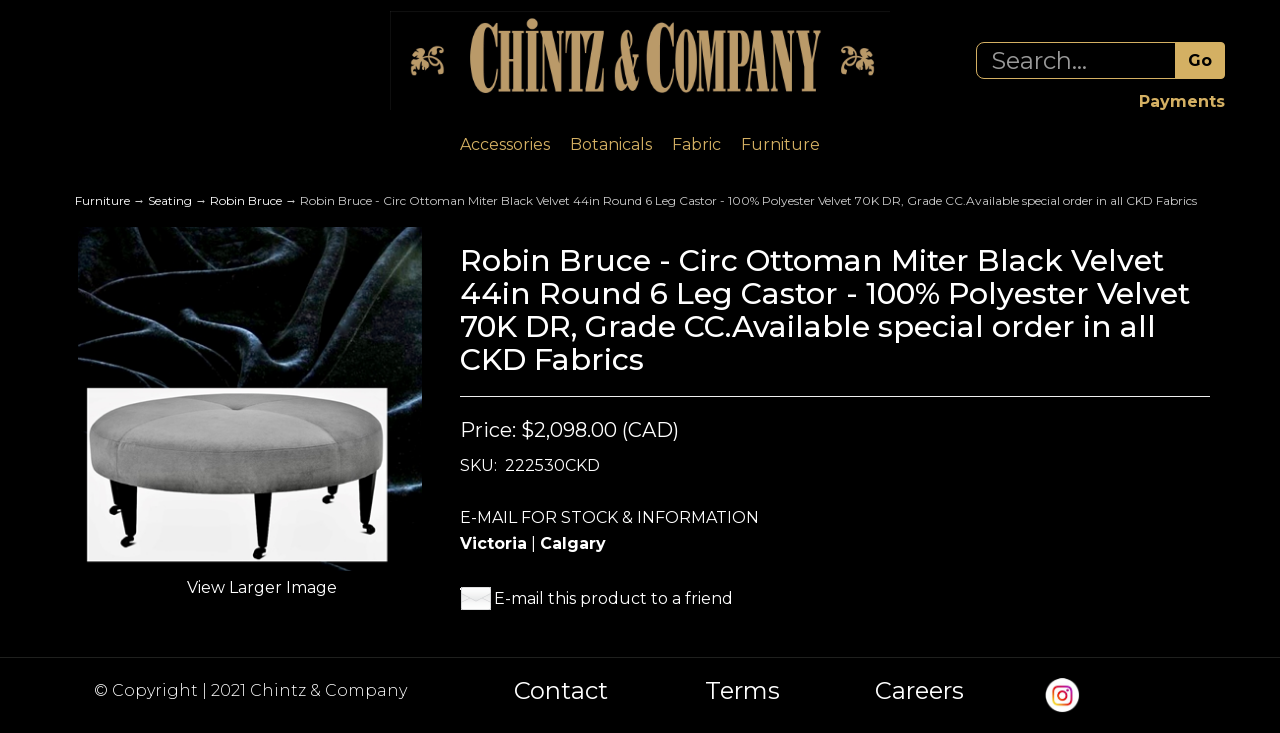

--- FILE ---
content_type: text/html; charset=utf-8
request_url: https://chintz.com/p-295200-robin-bruce-circ-ottoman-miter-black-velvet-44in-round-6-leg-castor-100-polyester-velvet-70k-dr-grade-ccavailable-special-order-in-all-ckd-fabrics.aspx
body_size: 35783
content:
<!DOCTYPE html>
<html lang="en" xmlns="http://www.w3.org/1999/xhtml">
<head>
	<meta http-equiv="Content-Type" content="text/html; charset=utf-8">


<title>Chintz &amp; Company - Decorative Furnishings - Robin Bruce - Circ Ottoman Miter Black Velvet 44in Round 6 Leg Castor - 100% Polyester Velvet 70K DR, Grade CC.Available special order in all CKD Fabrics</title>
<meta name="description" content="Robin Bruce - Circ Ottoman Miter Black Velvet 44in Round 6 Leg Castor - 100% Polyester Velvet 70K DR, Grade CC.Available special order in all CKD Fabrics" />
<meta name="keywords" content="Robin Bruce - Circ Ottoman Miter Black Velvet 44in Round 6 Leg Castor - 100% Polyester Velvet 70K DR, Grade CC.Available special order in all CKD Fabrics" />


<meta http-equiv="X-UA-Compatible" content="IE=edge">
<meta name="viewport" content="width=device-width, initial-scale=1.0">


<!--Xmlpackage 'script.head' -->
<script src="https://www.google.com/recaptcha/api.js" async="" defer></script><script>
						(function(i,s,o,g,r,a,m){i['GoogleAnalyticsObject']=r;i[r]=i[r]||function(){
						(i[r].q=i[r].q||[]).push(arguments)},i[r].l=1*new Date();a=s.createElement(o),
						m=s.getElementsByTagName(o)[0];a.async=1;a.src=g;m.parentNode.insertBefore(a,m)
						})(window,document,'script','https://www.google-analytics.com/analytics.js','ga');

						ga('create', 'UA-8172757-1', 'auto');
						

						ga('send', 'pageview');
					</script>
<!--End of xmlpackage 'script.head' -->


<!-- Begin Bundle "~/scripts/_skin_bundle_5a8efbd015a64781ab21ed8b4289b64b" -->
<script src="/scripts/jquery.js"></script>
<script src="/scripts/jquery.adnsfalias.js"></script>
<script src="/skins/chintz/scripts/guidednavigation.js"></script>
<!-- End Bundle "~/scripts/_skin_bundle_5a8efbd015a64781ab21ed8b4289b64b" -->


<!-- Begin Bundle "~/skins/chintz/css/_skin_bundle" -->
<link href="/skins/chintz/css/bootstrap1.css" rel="stylesheet"/>
<link href="/skins/chintz/css/font-awesome.css" rel="stylesheet"/>
<link href="/skins/chintz/css/base.css" rel="stylesheet"/>
<link href="/skins/chintz/css/fonts.css" rel="stylesheet"/>
<link href="/skins/chintz/css/style8.css" rel="stylesheet"/>
<link href="/skins/chintz/css/dropsearch.css" rel="stylesheet"/>
<link href="/skins/chintz/css/guidednavigation.css" rel="stylesheet"/>
<!-- End Bundle "~/skins/chintz/css/_skin_bundle" -->

	<title>Chintz & Company</title>
	<link href="https://fonts.googleapis.com/css?family=Mr De Haviland" rel="stylesheet">
    <link href="https://fonts.googleapis.com/css?family=Montserrat:100,200,300,400,500,600,700,800,900" rel="stylesheet">
	<!-- <link href="css/media-queries.css" rel="stylesheet"> -->
    <!-- [if lt IE 9]><script src="../assets/js/ie8-responsive-file-warning.js"></script><![endif]-->
    <!-- HTML5 shim and Respond.js for IE8 support of HTML5 elements and media queries -->
    <!--[if lt IE 9]>
      <script src="https://oss.maxcdn.com/html5shiv/3.7.3/html5shiv.min.js"></script>
      <script src="https://oss.maxcdn.com/respond/1.4.2/respond.min.js"></script>
    <![endif]-->

    <!-- Favicons -->
    <link rel="icon" href="/favicon.ico">
	
	
	
</head>
<body>
	<!-- Respond.js IE8 support of media queries -->
<!--[if lt IE 9]>
  <script src="https://oss.maxcdn.com/libs/respond.js/1.3.0/respond.min.js"></script>
<![endif]-->

				<!--
					PAGE INVOCATION: /p-295200-robin-bruce-circ-ottoman-miter-black-velvet-44in-round-6-leg-castor-100-polyester-velvet-70k-dr-grade-ccavailable-special-order-in-all-ckd-fabrics.aspx
					PAGE REFERRER: 
					STORE LOCALE: en-US
					STORE CURRENCY: CAD
					CUSTOMER ID: 0
					AFFILIATE ID: 0
					CUSTOMER LOCALE: en-US
					CURRENCY SETTING: CAD
					CACHE MENUS: True
				-->



<!--<body>-->
  <div class="background">
      <div class="body-background">
          <div class="container">
              <div class="row header-row">
                  <!--div class="hr-top"></div-->
                  <!--div class="col-sm-4 logo-wrap">
                      <a href="/default.aspx" title="Chintz "><img src="/skins/chintz/images/logo-top.png" alt="Chintz.com" />
</a>
                  </div-->
                  <div class="col-md-12 text-right-sm header-cart">
                      <div class="nav navbar-nav navbar-right navbar-form search-wrap form_dt">
<!--                          
                          <form action="/search" method="get">
                              <div class="form-group search-form-group">
                                  <input name="searchterm" class="form-control form-control-inline search-box" aria-label="Search..." placeholder="Search Inventory" type="text">
                                  <a href="">
                                      <i class="fa fa-search" aria-hidden="true"></i>
                                  </a>
                              </div>
                          </form>
-->
                          <!--Xmlpackage 'dropsearchform' -->
<form action="/search.aspx" class="drop-search js-drop-search" method="get">
  <div class="form-group search-form-group input-group"><input name="searchterm" class="form-control form-control-inline search-box js-search-box" placeholder="Search..." type="text" autocomplete="off"><div class="input-group-btn"><input value="Go" class="btn btn-default search-go" type="submit"></div>
  </div>
  <div class="drop-search-results js-drop-search-template off">
    <div class="drop-search-loading js-drop-search-loading">
      <div class="progress">
        <div class="progress-bar progress-bar-striped active" role="progressbar"><span class="sr-only">Loading...</span></div>
      </div>
    </div>
    <div class="drop-search-product-results-area js-drop-search-product-area">
      <div class="drop-search-product-results js-drop-search-product-results">
        <div class="drop-search-product js-drop-search-repeating-item"><a class="drop-search-item-link clearfix" href="{{url}}"><img class="media-object drop-search-image" data-src="{{imageUrl}}" alt="{{altText}}"><span class="drop-search-name">
											{{name}}
										</span></a></div>
      </div><a class="drop-search-view-all js-drop-search-view-all" href="/search.aspx">View All &rsaquo;</a></div>
  </div>
</form><script type="text/javascript" src="/skins/chintz/scripts/dropsearch.js"></script><script type="text/javascript" Language="JavaScript">
					$.dropSearch.initialize({
						dataUrl: '/x-dropsearchdata.aspx',
						searchUrl: '/search.aspx',
						minimumSearchLength: 3,
						resultCount: 5,
						searchBoxSelector: '.js-search-box',
						templateSelector: '.js-drop-search-template'
					});
				</script>
<!--End of xmlpackage 'dropsearchform' -->

                          <div  class="additional-second-menu second-menu-desktop">
                            <ul class="nav navbar-nav">
                                <li>
                                  <strong>
                                    <a style="color:#d4b063;" href="/quickpay">Payments</a>
                                  </strong>
                                </li>
                                <!-- li>
                                    <strong><a style="color:#d4b063;" href="/t-careers.aspx">Careers</a></strong>
                                </li -->
                            </ul>

<!--
                            <div  class="social-list">
                                <a href="http://instagram.com/chintzandcompany?ref=badge" class="social inst hidden-xs"> 
                                  <img src="images/in.png">
                                </a>
                                 a href="http://pinterest.com/chintzandco/" class="social">
                                    <img src="images/p.png">
                                </a -->
                            </div>
                          </div>
<!--                      
                          <ul class="user-links">
	<li>
			<a href="/signin.aspx?returnurl=%2Fp-295200-robin-bruce-circ-ottoman-miter-black-velvet-44in-round-6-leg-castor-100-polyester-velvet-70k-dr-grade-ccavailable-special-order-in-all-ckd-fabrics.aspx" class="user-link log-in-link">
		<span aria-hidden="true">
			<i class="fa fa-sign-in"></i>
		</span>
		Login
	</a>

	</li>
		<li>
				<a id="js-show-cart" href="#" data-toggle="modal" data-target="#minicart-modal" class="user-link" aria-disabled="true" tabindex="-1">
		<span aria-hidden="true">
			<i class="fa fa-shopping-cart"></i>
		</span>
		View Cart (<span class="minicart-count js-minicart-count">0</span>)
	</a>



		</li>
			<li class="hidden-xs">
				<a id="js-show-wish" href="#" data-toggle="modal" data-target="#miniwish-modal" class="user-link" aria-disabled="true" tabindex="-1">
		<span aria-hidden="true">
			<i class="fa fa-star"></i>
		</span>
		View Wishlist (<span class="minicart-count js-miniwish-count">0</span>)
	</a>


		</li>
			<li>
			<a id="js-header-checkout-link"
			   href="/shoppingcart.aspx?returnurl=%2Fp-295200-robin-bruce-circ-ottoman-miter-black-velvet-44in-round-6-leg-castor-100-polyester-velvet-70k-dr-grade-ccavailable-special-order-in-all-ckd-fabrics.aspx"
			   class="user-link checkout-link">
				<span aria-hidden="true">
					<i class="fa fa-check-square-o"></i>
				</span>
				Checkout
			</a>
		</li>
</ul>

-->
                      </div>

                      <div class="navbar-header hidden-xs">
							<a class="logo-top" href="/default.aspx" title="Chintz ">
							  <img src="/skins/chintz/images/large-logo.jpg" alt="Chintz.com">
							</a>
                      </div>

                      <div class="line">
                          <div class="navbar navbar-default topnav topnav-first-child" role="navigation">

                              <div class="navbar-header  hidden-md hidden-lg hidden-sm">
								<div class="row d-flex">
								   <div class="col-8">
								      <a class="logo-top" href="/default.aspx" title="Chintz ">
										 <img src="/skins/chintz/images/large-logo.jpg" alt="Chintz.com">
									  </a>
								   </div>
								   <div class="col-4">
								      <div class="menu_togglebar">
									    <ul class="list-inline">
										   <li>
										      <button type="button" class="navbar-toggle" data-toggle="collapse" data-target="#top-nav-collapse">
											<span class="sr-only">Toggle navigation</span>
											<span class="icon-bar"></span>
											<span class="icon-bar"></span>
											<span class="icon-bar"></span>
										</button>
										   </li>
										<li><a href="http://instagram.com/chintzandcompany?ref=badge" class="social inst"> 
												  <img src="images/in.png">
										</a></li>
										   
										</ul>
										
										<a class="navbar-brand visible-xs menu-label" data-toggle="collapse" data-target="#top-nav-collapse" href="#">Menu
										</a>
										
									  </div>
								   </div>
								</div>
								
								
                              </div>
								
                              <div class="navbar-collapse collapse" id="top-nav-collapse">
                                <ul class="nav navbar-nav">
    							                <li>
                                    <a href="/c-10916-accents.aspx">Accessories</a>
                                  </li>								  
                                  <li>
                                    <a href="/c-10503-botanicals.aspx">Botanicals</a>
                                  </li>
                                  <li>
                                    <a href="/c-10644-fabric.aspx">Fabric</a>
                                  </li>
                                  <li>
                                    <a href="/c-11005-furniture.aspx">Furniture</a>
                                  </li>
								                  <!--<li>
                                    <a href="/c-10625-collections.aspx">Collections</a>
                                  </li>
                                  <li>
                                    <a href="/t-gallery.aspx">Gallery</a>
                                  </li>
                                  <li>
                                    <a href="/t-subscribe.aspx">Subscribe</a>
                                  </li>
                                  <li>
                                    <a href="/t-careers.aspx">Careers</a>
                                  </li>
                                  <li>
                                    <a href="/quickpay">Payments</a>
                                  </li>
                                  <li class="dropdown">
                                    <a href="#" class="dropdown-toggle" data-toggle="dropdown">Stores
                                      <span class="caret"></span>
                                    </a>	
                          					<ul class="dropdown-menu">
                          						<li>
                          	            <a href="/t-victoria.aspx">Victoria</a>
                          						</li>
                          						<li>
                          	            <a href="/t-calgary.aspx">Calgary</a>
                          						</li>
                          						<li>
                          	            <a href="/t-edmonton.aspx">Edmonton</a>
                          						</li>
                          					</ul>
                                  </li>
                                  <li>
                                     <a href="/t-about.aspx">About Chintz</a>
                                  </li>
								  
								  
                                  <li class="dropdown">
                                    <a href="#" class="dropdown-toggle" data-toggle="dropdown">Account
                                      <span class="caret"></span>
                                    </a>
                                    <ul class="dropdown-menu">
                                      <li>
                                        <a href="/account.aspx">My Account
                                        </a>
                                      </li>
                                      <li>
                                        <a href="/account.aspx#OrderHistory">My Orders</a>
                                      </li>						
                                      <li>
                                        <a href="#miniwish-modal" data-toggle="modal">My Wishlist
                                        </a>
                                      </li>
									                    <li class="divider"></li>
                                      <li>	<a href="/signin.aspx?returnurl=%2Fp-295200-robin-bruce-circ-ottoman-miter-black-velvet-44in-round-6-leg-castor-100-polyester-velvet-70k-dr-grade-ccavailable-special-order-in-all-ckd-fabrics.aspx" class="user-link log-in-link">
		<span aria-hidden="true">
			<i class="fa fa-sign-in"></i>
		</span>
		Login
	</a>

                                      </li>
                                    </ul>
                                  </li>-->
								  
                                </ul>
                                
                                <div  class="additional-second-menu second-menu-mobile">
                                  <ul class="nav navbar-nav">
                                      <li>
                                        <strong>
                                          <a style="color:#d4b063;" href="/quickpay">Payments</a>
                                        </strong>
                                      </li>
                                      <!-- li>
                                          <strong><a style="color:#d4b063;" href="/t-careers.aspx">Careers</a></strong>
                                      </li -->
                                  </ul>

                                  <div  class="social-list">
                                      <a href="http://instagram.com/chintzandcompany?ref=badge" class="social inst hidden-xs"> 
                                        <img src="images/in.png">
                                      </a>
                                      <!-- a href="http://pinterest.com/chintzandco/" class="social">
                                          <img src="images/p.png">
                                      </a -->
                                  </div>
                                </div>
                              </div>
                          </div>
                      </div>
                      <div class="nav navbar-nav navbar-right navbar-form search-wrap form_mobile">
                          <!--<a href="http://pinterest.com/chintzandco/" class="social">
                              <img src="images/p.png"></a>-->
                          <!-- a href="http://instagram.com/chintzandcompany?ref=badge" class="social inst"> 
                              <img src="images/in.png"></a -->

<!--                          <form action="/search" method="get">
                              <div class="form-group search-form-group">
                    <input name="searchterm" class="form-control form-control-inline search-box" aria-label="Search..." placeholder="Search Inventory" type="text">
                    <a href=""><i class="fa fa-search" aria-hidden="true"></i></a>
                              </div>
                          </form>
-->

                                  <!--Xmlpackage 'dropsearchform' -->
<form action="/search.aspx" class="drop-search js-drop-search" method="get">
  <div class="form-group search-form-group input-group"><input name="searchterm" class="form-control form-control-inline search-box js-search-box" placeholder="Search..." type="text" autocomplete="off"><div class="input-group-btn"><input value="Go" class="btn btn-default search-go" type="submit"></div>
  </div>
  <div class="drop-search-results js-drop-search-template off">
    <div class="drop-search-loading js-drop-search-loading">
      <div class="progress">
        <div class="progress-bar progress-bar-striped active" role="progressbar"><span class="sr-only">Loading...</span></div>
      </div>
    </div>
    <div class="drop-search-product-results-area js-drop-search-product-area">
      <div class="drop-search-product-results js-drop-search-product-results">
        <div class="drop-search-product js-drop-search-repeating-item"><a class="drop-search-item-link clearfix" href="{{url}}"><img class="media-object drop-search-image" data-src="{{imageUrl}}" alt="{{altText}}"><span class="drop-search-name">
											{{name}}
										</span></a></div>
      </div><a class="drop-search-view-all js-drop-search-view-all" href="/search.aspx">View All &rsaquo;</a></div>
  </div>
</form><script type="text/javascript" src="/skins/chintz/scripts/dropsearch.js"></script><script type="text/javascript" Language="JavaScript">
					$.dropSearch.initialize({
						dataUrl: '/x-dropsearchdata.aspx',
						searchUrl: '/search.aspx',
						minimumSearchLength: 3,
						resultCount: 5,
						searchBoxSelector: '.js-search-box',
						templateSelector: '.js-drop-search-template'
					});
				</script>
<!--End of xmlpackage 'dropsearchform' -->                

<!--                          <ul class="user-links">
	<li>
			<a href="/signin.aspx?returnurl=%2Fp-295200-robin-bruce-circ-ottoman-miter-black-velvet-44in-round-6-leg-castor-100-polyester-velvet-70k-dr-grade-ccavailable-special-order-in-all-ckd-fabrics.aspx" class="user-link log-in-link">
		<span aria-hidden="true">
			<i class="fa fa-sign-in"></i>
		</span>
		Login
	</a>

	</li>
		<li>
				<a id="js-show-cart" href="#" data-toggle="modal" data-target="#minicart-modal" class="user-link" aria-disabled="true" tabindex="-1">
		<span aria-hidden="true">
			<i class="fa fa-shopping-cart"></i>
		</span>
		View Cart (<span class="minicart-count js-minicart-count">0</span>)
	</a>



		</li>
			<li class="hidden-xs">
				<a id="js-show-wish" href="#" data-toggle="modal" data-target="#miniwish-modal" class="user-link" aria-disabled="true" tabindex="-1">
		<span aria-hidden="true">
			<i class="fa fa-star"></i>
		</span>
		View Wishlist (<span class="minicart-count js-miniwish-count">0</span>)
	</a>


		</li>
			<li>
			<a id="js-header-checkout-link"
			   href="/shoppingcart.aspx?returnurl=%2Fp-295200-robin-bruce-circ-ottoman-miter-black-velvet-44in-round-6-leg-castor-100-polyester-velvet-70k-dr-grade-ccavailable-special-order-in-all-ckd-fabrics.aspx"
			   class="user-link checkout-link">
				<span aria-hidden="true">
					<i class="fa fa-check-square-o"></i>
				</span>
				Checkout
			</a>
		</li>
</ul>
 -->
                      </div>
                      
                  </div>
              </div>

              <div class="body-wrapper">

<!--Xmlpackage 'script.bodyopen' -->

<!--End of xmlpackage 'script.bodyopen' -->

	<div class="background">
		<div class="body-background">
			<div class="container">

			<!-- FORMERLY UserLinks -->			
				
			<!-- FORMERLY clearfix to navbar -->
				
				<div class="notices">
					
				</div>
				
				
					<div role="region" aria-label="breadcrumbs" class="breadcrumb">

		<span class="SectionTitleText"><a class="SectionTitleText" href="/c-11005-furniture.aspx">Furniture</a> &rarr; <a class="SectionTitleText" href="/c-11004-seating.aspx">Seating</a> &rarr; <a class="SectionTitleText" href="/c-11121-robin-bruce.aspx">Robin Bruce</a> &rarr; Robin Bruce - Circ Ottoman Miter Black Velvet 44in Round 6 Leg Castor - 100% Polyester Velvet 70K DR, Grade CC.Available special order in all CKD Fabrics</span>
	</div>

				
				
				<div class="body-wrapper">
					<!-- Contents start -->
					


	<!--Xmlpackage 'product.simpleproduct.xml.config' -->
<div class="page-wrap product-page" itemscope="" itemtype="https://schema.org/Product">
  <link itemprop="itemCondition" href="https://schema.org/NewCondition">
  <meta itemprop="sku" content="222530CKD">
  <meta itemprop="productID" content="295200"><meta itemprop="image" content="https://chintz.com/images/product/large/295200.jpg" /><span itemprop="manufacturer" itemscope="" itemtype="https://schema.org/Organization"><meta itemprop="name" content="CKD">
    <meta itemprop="url" content="https://chintz.com/m-19384-ckd.aspx"></span><meta itemprop="url" content="https://chintz.com/p-295200-robin-bruce-circ-ottoman-miter-black-velvet-44in-round-6-leg-castor-100-polyester-velvet-70k-dr-grade-ccavailable-special-order-in-all-ckd-fabrics.aspx">
  <div class="row">
    <div class="col-sm-4 product-image-column"><div class="image-wrap product-image-wrap">
				<script type='text/javascript'>
					function popupimg()
					{
						var imagePath = document.getElementById('popupImageURL').value;

						window.open(
							'/image/popup?imagePath=' + imagePath + '&altText=[base64]',
							'LargerImage72791',
							'toolbar=no,location=no,directories=no,status=no,menubar=no,scrollbars=no,resizable=no,copyhistory=no,width=750,height=750,left=0,top=0');

						return true;
					}
				</script>
<div id="divProductPicZ295200" style="display:none">
</div>
<div class="medium-image-wrap" id="divProductPic295200">
<button class="button-transparent" onClick="popupimg('/images/product/large/295200.jpg')">
							<div class="pop-large-wrap"><img id="ProductPic295200" name="ProductPic295200" class="product-image img-responsive medium-image medium-image-cursor" title="Click here to view larger image" src="/images/product/medium/295200.jpg" alt="Robin Bruce - Circ Ottoman Miter Black Velvet 44in Round 6 Leg Castor - 100% Polyester Velvet 70K DR, Grade CC.Available special order in all CKD Fabrics" />
							</div>
							<span class="pop-large-link">View Larger Image</span>
						</button><input type="hidden" id="popupImageURL" value="%2fimages%2fproduct%2flarge%2f295200.jpg" /></div>
<div class="image-controls"></div></div></div>
    <div class="col-sm-8 product-info-column">
      <div class="product-info-wrap">
        <h1 class="product-page-header" itemprop="name">Robin Bruce - Circ Ottoman Miter Black Velvet 44in Round 6 Leg Castor - 100% Polyester Velvet 70K DR, Grade CC.Available special order in all CKD Fabrics</h1>
        <hr>
        <div id="VariantPrice_64022" itemprop="offers" itemscope="" itemtype="https://schema.org/Offer">
          <link itemprop="availability" href="https://schema.org/InStock"><div class="price-wrap"><div class="variant-price"><span>Price:</span> $2,098.00 (CAD)</div> <meta itemprop="price" content="2098.0000"/><meta itemprop="priceCurrency" content="USD"/></div></div>
        <div class="product-fullsku"><span>SKU:</span> 
											222530CKD</div>
        <div class="product-discounttable-wrap"></div><br>
									E-MAIL FOR STOCK &amp; INFORMATION<br><a href="/ProductNew/EmailProductNew?id=295200&amp;store=victoria&amp;message=Inquiry for Victoria on Product SKU: 222530CKD"><strong>Victoria</strong></a> | <a href="/ProductNew/EmailProductNew?id=295200&amp;store=calgary&amp;message=Inquiry for Calgary on Product SKU: 222530CKD"><strong>Calgary</strong></a><br><br>
				<div class='email-a-friend-wrap'>
					<a href='/emailproduct.aspx?id=295200' class='email-a-friend-link'>
						E-mail this product to a friend
					</a>
				</div><div class="product-share"><!-- This topic is for HTML markup and JavaScript provided by a sharing service, such as AddThis. --></div>
        <div class="product-description-wrap" itemprop="description"></div>
      </div>
    </div>
  </div><script>
						/* script.datalayer.xml.config */
						var vortx = vortx || {};
						vortx.dataLayer = vortx.dataLayer || {};
						vortx.dataLayer.productImpressions = vortx.dataLayer.productImpressions || [];
						vortx.dataLayer.productDetails = vortx.dataLayer.productDetails || [];
						vortx.dataLayer.cartProducts = vortx.dataLayer.cartProducts || [];
						vortx.dataLayer.cartDetails = vortx.dataLayer.cartDetails || [];
						vortx.dataLayer.orderDetails = vortx.dataLayer.orderDetails || [];
						vortx.dataLayer.orderedProducts = vortx.dataLayer.orderedProducts || [];

						vortx.googleEnhancedEcommerce = vortx.googleEnhancedEcommerce || {};

						
				$(document).ready(function () {
				
				});
			</script>
</div>	<!--End of Xmlpackage 'product.simpleproduct.xml.config' -->

					<!-- Contents end -->
				</div>
				
				
			</div>
		</div>
	</div>

	<!-- Minicart modal -->
	<div class="minicart-wrap">
	<div id="minicart-modal" class="modal minicart-modal" data-keyboard="true" tabindex="-1">
		<div class="modal-dialog" role="region" aria-label="modal dialog">
			<div class="modal-content">
				<div class="modal-header">
						<a href="#" class="switch-mini-link js-switch-to-miniwish off">
							<span aria-hidden="true">
								<i class="fa fa-angle-left"></i>
							</span>
							View wishlist
						</a>
					<button type="button" class="close" data-dismiss="modal" aria-label="Close">
						<span aria-hidden="true">
							<i class="fa fa-times-circle-o"></i>
						</span>
					</button>
					<h2 class="minicart-title modal-title">
						Shopping Cart:
						<span class="minicart-title-count js-cart-title-count">0</span>
						<span class="minicart-items-label js-cart-count-label">
Items						</span>
					</h2>
				</div>
				<div class="modal-body">
					<div class="minicart-content-wrap">
						<div class="minicart-message-area js-minicart-message-area">
							
						</div>
						<div class="minicart-contents js-minicart-contents">
								<div class="empty-mini-cart-text">
		Your shopping cart is currently empty. 
	</div>

						</div>
					</div>
				</div>
				<div class="modal-footer minicart-footer">
					<div class="row">
						<div class="col-sm-6 text-left-sm">
							<div class="minicart-discount off">
								Discounts:
								<span class="minicart-discount js-minicart-discount"></span>
							</div>
							<div class="minicart-total-area">
								<div class="minicart-total-wrap">
									Total:
									<span class="minicart-total js-minicart-total">$0.00 (CAD)</span>
								</div>
							</div>
						</div>
						<div class="col-sm-6">
							<button type="button" id="minicart-close-button" class="btn btn-default close-minicart-button">Close</button>
							<button type="button" id="minicart-checkout-button" class="btn btn-primary minicart-checkout-button" data-return-url="/p-295200-robin-bruce-circ-ottoman-miter-black-velvet-44in-round-6-leg-castor-100-polyester-velvet-70k-dr-grade-ccavailable-special-order-in-all-ckd-fabrics.aspx">Checkout</button>
						</div>
					</div>
				</div>
			</div>
		</div>
	</div>
</div>


	<!-- Miniwish modal -->
	<div class="minicart-wrap">
	<div id="miniwish-modal" class="modal minicart-modal" data-keyboard="true" tabindex="-1">
		<div class="modal-dialog" role="region" aria-label="modal dialog">
			<div class="modal-content">
				<div class="modal-header">
						<a href="#" class="switch-mini-link js-switch-to-minicart off">
							<span aria-hidden="true">
								<i class="fa fa-angle-left"></i>
							</span>
							View cart
						</a>
					<button type="button" class="close" data-dismiss="modal" aria-label="Close">
						<span aria-hidden="true">
							<i class="fa fa-times-circle-o"></i>
						</span>
					</button>
					<h2 class="minicart-title modal-title">
						Your Wishlist:
						<span class="minicart-title-count js-wish-title-count">0</span>
						<span class="minicart-items-label js-wish-count-label">
Items						</span>
					</h2>
				</div>
				<div class="modal-body">
					<div class="minicart-content-wrap">
						<div class="minicart-message-area js-miniwish-message-area">
							
						</div>
						<div class="minicart-contents js-miniwish-contents">
								<div class="empty-mini-cart-text">
		Your scrapbook is currently empty.

	</div>

						</div>
					</div>
				</div>
				<div class="modal-footer minicart-footer">
					<div class="row">
						<div class="col-sm-6 text-left-sm">
							<div class="minicart-total-area">
								<div class="minicart-total-wrap">
									Total:
									<span class="minicart-total js-miniwish-total">$0.00 (CAD)</span>
								</div>
							</div>
						</div>
						<div class="col-sm-6">
							<button type="button" id="miniwish-close-button" class="btn btn-default close-miniwish-button">Close</button>
							<button type="submit"
								data-url="/minicart/movealltocart"
								id="miniwish-move-all-to-cart"
								class="btn btn-primary minicart-checkout-button js-wishlist-button off">
								Move all to Cart
							</button>
						</div>
					</div>
				</div>
			</div>
		</div>
	</div>
</div>


	<!-- Minicart and miniwish resources (javascript and overlay html) -->
		<div class="minicart-loading-overlay js-minicart-loading-overlay off">
		<div class="minicart-overlay"></div>
		<div class="minicart-loading">
			<div class="minicart-loading-message js-minicart-loading-message">Loading...</div>
			<div class="loading-animation loading-style-dark"></div>
		</div>
	</div>
<!-- Begin Bundle "~/scripts/_skin_bundle_2a59354f3da09b60835d68828d972922" -->
<script src="/scripts/minicart.js"></script>
<!-- End Bundle "~/scripts/_skin_bundle_2a59354f3da09b60835d68828d972922" --><script type="text/javascript">
		adnsf$.minicart.initialize(
		{
			minicart_DeleteWaitMessage: "Deleting...",
			miniwish_MoveSingleMessage: "Moving item to cart.",
			miniwish_MoveAllMessage: "Moving all items to cart.",
			minicart_UpdateFailureMessage: "Sorry, there was an error updating your cart.",
			miniwish_UpdateFailureMessage: "Sorry, there was an error updating your wishlist.",
			minicart_CountLabel: "Items",
			minicart_CountLabelSingular: "Item",
			checkoutUrl: "/shoppingcart.aspx",
			loginUrl: "/signin.aspx"
		});
		adnsf$.minicart.cartEnabled = true;
		adnsf$.minicart.wishEnabled = true;
		adnsf$.minicart.onCheckoutPage = false;
	</script>


	




<script type="text/javascript">
		window.postalCodeRegexConfiguration = {
			postalCodeRegexMapUrl: "/country/postalcoderegexmap",
		};
	</script>


<!-- Begin Bundle "~/scripts/_skin_bundle_7ee1588cae04440788eb74cda97dbc92" -->
<script src="/skins/chintz/scripts/bootstrap.js"></script>
<script src="/skins/chintz/scripts/skin.js"></script>
<script src="/scripts/addtocart.js"></script>
<script src="/scripts/jquery.validate.js"></script>
<script src="/scripts/validationoptions.js"></script>
<script src="/scripts/jquery.validate.unobtrusive.js"></script>
<script src="/scripts/jquery.validate.bootstrap.js"></script>
<script src="/scripts/validate.postalcoderegexlookup.js"></script>
<script src="/scripts/validate.creditcardformat.js"></script>
<script src="/scripts/validate.creditcardfutureexpirationdate.js"></script>
<script src="/scripts/validate.requirechecked.js"></script>
<script src="/scripts/whatsthis.js"></script>
<!-- End Bundle "~/scripts/_skin_bundle_7ee1588cae04440788eb74cda97dbc92" -->

<script type="text/javascript">
		adnsf$.initializeAddToCartForms(
		{
			ajaxAddToCartUrl: "/minicart/ajaxaddtocart",
			ajaxAddKitToCartUrl: "/minicart/ajaxaddkittocart",
			addToCartMessage: "Adding to cart",
			addToWishMessage: "Adding to wishlist",
			invalidQuatityMessage: "Please enter a valid quantity",
			addToCartFailureMessage: "Your item was not added to the cart because of an error",
			addToWishFailureMessage: "Your item was not added to the wishlist because of an error",
			checkoutUrl: "/shoppingcart.aspx",
			loginUrl: "/signin.aspx"
		});

		adnsf$.validator.unobtrusive.adapters.addSingleVal('min', 'val');
	</script>






<!--Xmlpackage 'script.bodyclose' -->

<!--End of xmlpackage 'script.bodyclose' -->


       <!-- Contents end -->
		</div>
      </div>
    </div>
    <div class="footer footer-section">
      <div class="container">
	  <div class="row">
        <div class="col-md-4">
          <div class="mobile-view text-center">
			© Copyright | 2021 Chintz & Company
		  </div>
        </div>
		
        <div class="sub-footer col-md-6">
          <ul>
<!--        <li><a href="">Gift Registry</a></li>
            <li><a href="">Payments</a></li> 
            <li><a href="/t-about.aspx">About Us</a></li>
            <li><a href="/t-careers.aspx">Careers</a></li>
            <li><a href="/t-privacy.aspx">Privacy</a></li>            
			<li><a href="#">&bull;</a><li>
			<li><a href="/t-victoria.aspx">Victoria</a></li>
			<li><a href="/t-calgary.aspx">Calgary</a></li>	
			<li><a href="/c-10625-collections.aspx">Collections</a></li>-->
			<li><a href="/t-contactus.aspx">Contact</a></li>			
			<li><a href="/t-termsandconditions.aspx">Terms</a></li>
			<li><a href="/t-careers.aspx">Careers</a></li>			
          </ul>
        </div>
		
		<div class="col-md-2">
			<a href="http://instagram.com/chintzandcompany?ref=badge" class="social inst hidden-xs hidden-sm" target="_blank"><img height="35px;" src="../skins/Chintz/images/instagram-logo.png"></a>
		</div>
		</div>
      </div>
    </div>
  </div>

<!--  </body> -->

</body>
</html>


--- FILE ---
content_type: text/css
request_url: https://chintz.com/skins/chintz/css/dropsearch.css
body_size: 1018
content:
.off {
	display: none;
}

.drop-search{
	position: relative;
	z-index: 1;
	line-height: 1.4em;
}

.drop-search-name{
	word-wrap: break-word;
	max-width: 70%;
}

.drop-search-results{
width: 100%;
background: #fff;
box-shadow: 0 0 4px rgba(0,0,0,0.4);
position: relative;
}

@media (min-width: 767px){
	.drop-search-results{
		position: absolute;
	}
}

.drop-search-product-results-area {
	padding-top: 8px;
}

a.drop-search-item-link{
	display: flex;
	flex-direction: row;
	align-items: flex-start;
	text-decoration: none;
	padding: 8px 15px;
	color:black;
}

a.drop-search-item-link:hover, a.drop-search-view-all:hover{
	background: #eee;
}

.drop-search-image{
	max-width: 50px;
	margin-right: 15px;
}

a.drop-search-view-all{
	display: block;
	padding: 8px 15px;
	text-decoration: none;
	color:black;
}
.drop-search-loading{
	display: none;
}
.loading .drop-search-loading{
	display: block;
	position: absolute;
	z-index:1;
	top:0;
	width: 100%;
}
.drop-search-loading .progress-bar{
	width: 100%;
}
.drop-search-loading .progress{
	border-radius: 0;
	margin: 0;
}
.loading .drop-search-product-results-area{
	opacity: 0.4;
}